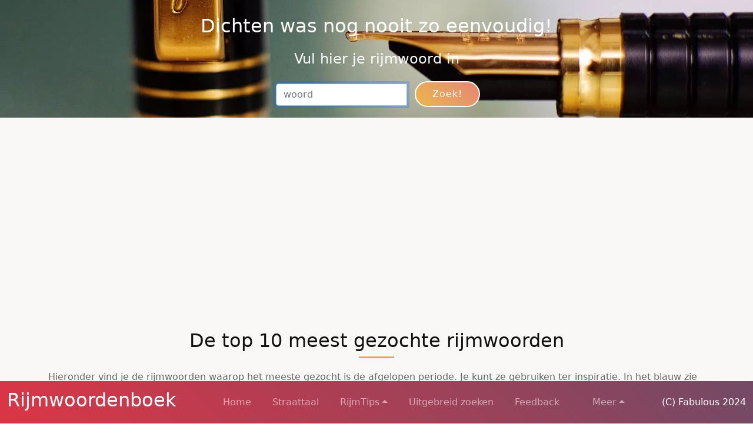

--- FILE ---
content_type: text/html; charset=UTF-8
request_url: https://www.rijmfijn.nl/top-10
body_size: 3950
content:
<!DOCTYPE html>
<html itemscope itemtype="http://schema.org/WebPage" lang="NL">
<head>
    <meta charset="utf-8">
	<meta name="viewport" content="width=device-width, initial-scale=1">

	<meta name="author" content="FABuluS">
	<meta name="description" lang="NL" content="Hier vind je alle woorden die rijmen op . Gebruik het voor je gedichten, sinterklaasgedichten, liedjes of kinderverhaaltjes!">
	<meta name="keywords" content="">
	<meta name="robots" content="index, follow">
	<meta name="revisit-after" content="1 day">
	

    <title>De meest gezochte, populaire woorden op Rijmfijn.</title>

    <meta property="og:url" content="https://www.rijmfijn.nl/top-10" />
	<meta property="og:type" content="article" />
	
	<meta property="fb:app_id" content="436986371257401" />
		<meta property="og:title" content="De meest gezochte, populaire woorden op Rijmfijn." />
			<meta property="og:description" content="Hier vind je alle woorden die rijmen op . Gebruik het voor je gedichten, sinterklaasgedichten, liedjes of kinderverhaaltjes!" />
		    <meta property="og:image" content="https://www.rijmfijn.nl/assets/images/vulpen.webp" />
    <meta itemprop="image" content="https://www.rijmfijn.nl/assets/images/vulpen.webp">
		
	<meta itemprop="name" content="De meest gezochte, populaire woorden op Rijmfijn."/>
	<meta itemprop="description" content="Hier vind je alle woorden die rijmen op . Gebruik het voor je gedichten, sinterklaasgedichten, liedjes of kinderverhaaltjes!"/>

	<script type="application/ld+json">
	{
		"@context":"http://schema.org",
		"@type":"WebPage",
		"name":"De meest gezochte, populaire woorden op Rijmfijn.",
		"description":"Hier vind je alle woorden die rijmen op . Gebruik het voor je gedichten, sinterklaasgedichten, liedjes of kinderverhaaltjes!",
		"alternativeHeadline":"De meest gezochte, populaire woorden op Rijmfijn. | Rijmfijn Rijmwoordenboek met rijmwoorden",
		"breadcrumb":"top-10",
		"primaryImageOfPage":"https://www.rijmfijn.nl/assets/images/vulpen.webp"}
	</script>
	<script type="application/ld+json">
	{
		"@context":"http://schema.org",
		"@type":"WebSite","name":"Rijmfijn Rijmwoordenboek",
		"url":"https://www.rijmfijn.nl",
		"image":"https://www.rijmfijn.nl/assets/images/vulpen.webp",
		"publisher":{
			"@context":"http://schema.org",
			"@type":"Organization",
			"url":"https://www.fboelens.nl",
			"name":"Fabulous",
			"logo":{
					"@type":"ImageObject",
					"url":"https://www.rijmfijn.nl/assets/images/vulpen.webp"
			}
		},
		"author":{
			"@type":"Organization",
			"url":"https://www.fboelens.nl",
			"name":"Frederik Boelens"
		},
      	"potentialAction": [{
        	"@type": "SearchAction",
        	"target": {
          		"@type": "EntryPoint",
         	 	"urlTemplate": "https://www.rijmfijn.nl/wat-rijmt-op/{search_term_string}"
        	},
        	"query-input": "required name=search_term_string"
      	}]
	}
	</script>
	 

		
	<link rel="icon" type="image/x-icon" href="favicon.ico">
    <link rel="apple-touch-icon-precomposed" sizes="144x144" href="images/favicon-144.png">
    <link rel="apple-touch-icon-precomposed" sizes="114x114" href="images/favicon-114.png">
    <link rel="apple-touch-icon-precomposed" sizes="72x72" href="images/favicon-72.png">
    <link rel="apple-touch-icon-precomposed" href="images/favicon-57.png">
    
	<link href="https://cdn.jsdelivr.net/npm/bootstrap@5.1.3/dist/css/bootstrap.min.css" rel="stylesheet" integrity="sha384-1BmE4kWBq78iYhFldvKuhfTAU6auU8tT94WrHftjDbrCEXSU1oBoqyl2QvZ6jIW3" crossorigin="anonymous">	
	<link rel="stylesheet" href="https://cdn.jsdelivr.net/npm/bootstrap-icons@1.7.2/font/bootstrap-icons.css">
	<link href="assets/css/style.css" rel="stylesheet">
    
	<!-- Global site tag (gtag.js) - Google Analytics -->
	<script async src="https://www.googletagmanager.com/gtag/js?id=UA-71619054-13"></script>
	<script>
	  window.dataLayer = window.dataLayer || [];
	  function gtag(){ window.dataLayer.push(arguments);}
	  gtag('js', new Date());
	
	  gtag('config', 'UA-71619054-13');
	  gtag('config', 'G-23DCB6F68Y');
	</script>    
    
</head><!--/head-->
<body>
<header id="" class="">
<nav id="header" class="navbar navbar-expand-lg navbar-dark fixed-bottom">
  <div class="container-fluid">
    <a class="navbar-brand" href="https://www.rijmfijn.nl"><h2>Rijmwoordenboek</h2></a>
    <button class="navbar-toggler" type="button" data-bs-toggle="collapse" data-bs-target="#navbarSupportedContent" aria-controls="navbarSupportedContent" aria-expanded="false" aria-label="Toggle navigation">
      <span class="navbar-toggler-icon"></span>
    </button>
    <div class="collapse navbar-collapse flex-grow-0 align-items-center" id="navbarSupportedContent">
      <ul class="navbar-nav align-items-center">
        <li class="nav-item">
          <a class="nav-link" href="https://www.rijmfijn.nl">Home</a>
        </li>
        <li class="nav-item">
          <a class="nav-link" href="https://www.rijmfijn.nl/straaltaal-rijmwoordenboek">Straattaal</a>
        </li>
        <li class="nav-item dropup">
        	<a class="nav-link dropdown-toggle" href="#" role="button" data-bs-toggle="dropdown" aria-expanded="false">RijmTips</a>
        	<ul class="dropdown-menu">
          		<li><a class="dropdown-item" href="https://www.rijmfijn.nl/kerst">Kerstmis rijmtips</a></li>
          		<li><a class="dropdown-item" href="https://www.rijmfijn.nl/sinterklaas">Sinterklaas tips</a></li>
          		<li><a class="dropdown-item" href="https://www.rijmfijn.nl/rijmen">Rijmen en rijmtips</a></li>
          	</ul>
        </li>
        <li class="nav-item">
          <a class="nav-link" href="https://www.rijmfijn.nl/uitgebreid-zoeken">Uitgebreid zoeken</a>
        </li>
        <li class="nav-item">
          <a class="nav-link" href="https://www.rijmfijn.nl/feedback">Feedback</a>
        </li>
        <li class="nav-item">
          
        </li>
        <li class="nav-item dropup">
        <a class="nav-link dropdown-toggle" href="#" role="button" data-bs-toggle="dropdown" aria-expanded="false">Meer</a>
			<ul class="dropdown-menu">
			<li><a class="dropdown-item" href="https://www.rijmfijn.nl/nieuws">Nieuws</a></li>
			<li><a class="dropdown-item" href="https://www.rijmfijn.nl/cookies">Cookie beleid</a></li>
            <li><a class="dropdown-item" href="https://www.rijmfijn.nl/top-10">Top 10 rijmwoorden</a></li>
            <li><a class="dropdown-item" href="https://www.rijmfijn.nl/rijmwoordenboek">Wat is een Rijmwoordenboek</a></li>
          	<li><a class="dropdown-item" href="https://www.rijmfijn.nl/nieuwe-rijmwoorden">Nieuwe woorden</a></li>            
            <li><a class="dropdown-item" href="https://www.rijmfijn.nl/links">Interessante links</a></li>
          </ul>          
        </li>
        
      </ul>
    </div>
    <div class="text-white">
    	(C) Fabulous 2024
    </div>
  </div>
</nav>
</header>

	<section id="start" class="headerDefault circle-container">
		<div class="start-text" data-aos="zoom-out">	
			<h2>Dichten was nog nooit zo eenvoudig!</h2>
			<p>Vul hier je rijmwoord in</p>
			<form action="https://www.rijmfijn.nl/wat-rijmt-op" method="post">
			<div class="input-group mb-3">
				<input id="woord" name="woord" type="text" required class="form-control m-1" placeholder="woord" aria-label="woord" aria-describedby="basic-addon2">
				<div class="input-group-append">
					<input type="submit" class="btn btn-get-started" value="Zoek!">
				</div>
			</div>
			</form>
		</div>
	</section>


<main id="main"> <!-- ======= getstarted Section ======= -->
<section id="getstarted" class="section-bg">
	<div class="container" data-aos="fade-up">
		<div class="section-header">
			<h1 class="section-title">De top 10 meest gezochte rijmwoorden</h1>
			<span class="section-divider"></span>
			<p>
				Hieronder vind je de rijmwoorden waarop het meeste gezocht is de afgelopen periode. Je kunt ze gebruiken ter inspiratie. In het blauw zie je het aantal keren dat op dit woord gezocht is. Klik op het rijmwoord om direct te kijken welke woorden allemaal op dit woord rijmen.
			</p>
			<ol class="list-group list-group-numbered">
									<li class="list-group-item d-flex justify-content-between align-items-start">
						<div class="ms-2 me-auto">
							<div class="fw-bold"><a href="https://www.rijmfijn.nl/wat-rijmt-op/images">images</a></div>
						</div>
 	
						<span class="badge bg-primary rounded-pill">2346</span>
					</li>			
									<li class="list-group-item d-flex justify-content-between align-items-start">
						<div class="ms-2 me-auto">
							<div class="fw-bold"><a href="https://www.rijmfijn.nl/wat-rijmt-op/sinterklaas">sinterklaas</a></div>
						</div>
 	
						<span class="badge bg-primary rounded-pill">787</span>
					</li>			
									<li class="list-group-item d-flex justify-content-between align-items-start">
						<div class="ms-2 me-auto">
							<div class="fw-bold"><a href="https://www.rijmfijn.nl/wat-rijmt-op/fonts">fonts</a></div>
						</div>
 	
						<span class="badge bg-primary rounded-pill">743</span>
					</li>			
									<li class="list-group-item d-flex justify-content-between align-items-start">
						<div class="ms-2 me-auto">
							<div class="fw-bold"><a href="https://www.rijmfijn.nl/wat-rijmt-op/jaar">jaar</a></div>
						</div>
 	
						<span class="badge bg-primary rounded-pill">652</span>
					</li>			
									<li class="list-group-item d-flex justify-content-between align-items-start">
						<div class="ms-2 me-auto">
							<div class="fw-bold"><a href="https://www.rijmfijn.nl/wat-rijmt-op/cadeau">cadeau</a></div>
						</div>
 	
						<span class="badge bg-primary rounded-pill">559</span>
					</li>			
									<li class="list-group-item d-flex justify-content-between align-items-start">
						<div class="ms-2 me-auto">
							<div class="fw-bold"><a href="https://www.rijmfijn.nl/wat-rijmt-op/zijn">zijn</a></div>
						</div>
 	
						<span class="badge bg-primary rounded-pill">514</span>
					</li>			
									<li class="list-group-item d-flex justify-content-between align-items-start">
						<div class="ms-2 me-auto">
							<div class="fw-bold"><a href="https://www.rijmfijn.nl/wat-rijmt-op/eigenaar">eigenaar</a></div>
						</div>
 	
						<span class="badge bg-primary rounded-pill">500</span>
					</li>			
									<li class="list-group-item d-flex justify-content-between align-items-start">
						<div class="ms-2 me-auto">
							<div class="fw-bold"><a href="https://www.rijmfijn.nl/wat-rijmt-op/doen">doen</a></div>
						</div>
 	
						<span class="badge bg-primary rounded-pill">440</span>
					</li>			
									<li class="list-group-item d-flex justify-content-between align-items-start">
						<div class="ms-2 me-auto">
							<div class="fw-bold"><a href="https://www.rijmfijn.nl/wat-rijmt-op/uit">uit</a></div>
						</div>
 	
						<span class="badge bg-primary rounded-pill">427</span>
					</li>			
									<li class="list-group-item d-flex justify-content-between align-items-start">
						<div class="ms-2 me-auto">
							<div class="fw-bold"><a href="https://www.rijmfijn.nl/wat-rijmt-op/jou">jou</a></div>
						</div>
 	
						<span class="badge bg-primary rounded-pill">425</span>
					</li>			
							</ol>
		</div>
		<br/><br/>
		<div class="row">
	<div class="col-12" data-aos="fade-right" dat-aos-delay="100">
		<h2>Wat is er nog meer te vinden op Rijmfijn, het rijmwoordenboek?</h2>
		Kijk op de <a href="https://www.rijmfijn.nl/sinterklaas">Sinterklaas tips</a> pagina voor een aantal handige tips als je bezig bent, of gaat met een sinterklaasgedicht. Met deze tips kan hiet niet meer misgaan!<br/>
		Heb je opmerkingen of tips? Ga dan naar de <a href="https://www.rijmfijn.nl/feedback">feedback</a> pagina en laat een opmerking achter! Dat wordt erg gewaardeerd!<br/>
		Wil je uitgebreider kunnen filteren op, of zoeken naar rijmwoorden? Dan biedt <a href="https://www.rijmfijn.nl/uitgebreid-zoeken">uitgebreid zoeken</a> een mogelijkheid om dit te doen.</p>
	</div>
</div>

	</div>
</section>

</main>



<!-- ======= Contact Section ======= -->
<section id="contact">
	<div class="container" data-aos="fade-up">
		<div class="row">

			<div class="col-lg-4 col-md-4">
				<div class="contact-about">
					<h4>Rijmwoordenboek</h4>
					<p>Hier vind je alle woorden die rijmen op . Gebruik het voor je gedichten, sinterklaasgedichten, liedjes of kinderverhaaltjes!</p>
					<p>Tevreden met deze site? Delen wordt gewaardeerd!</p>
					<div class="social-links">
						<a href="https://www.facebook.com/dialog/share?app_id=436986371257401&display=popup&href=https://www.rijmfijn.nl/top-10&redirect_uri=https://www.rijmfijn.nl">
							<i class="bi bi-facebook"></i>
						</a>
						<a href="whatsapp://send?text=Dé website voor rijmwoorden vind je op%20-%20https://www.rijmfijn.nl">
							<i class="bi bi-whatsapp"></i>
						</a>
						<a href="https://pinterest.com/pin/create/bookmarklet/?media=https://www.rijmfijn.nl/assets/images/vulpen.webp&url=https://www.rijmfijn.nl//top-10&description=De+meest+gezochte%2C+populaire+woorden+op+Rijmfijn.">
							<i class="bi bi-pinterest"></i>
						</a>
													<a href="https://twitter.com/intent/tweet?text=https://www.rijmfijn.nl/top-10%20-%20Hier+vind+je+alle+woorden+die+rijmen+op+.+Gebruik+het+voor+je+gedichten%2C+sinterklaasgedichten%2C+liedjes+of+kinderverhaaltjes%21">
								<i class="bi bi-twitter"></i>
							</a>
											</div>

				</div>
			</div>

			<div class="col-lg-4 col-md-4">
				<div class="info">
					<div>
						<div>
							<i class="bi bi-envelope"></i>
							<p>Contact: info@rijmfijn.nl</p>
							Partner websites:<br/><br/>
							<a target="_blank" href="https://www.free-fortuneteller.com" title="">Free fortune teller (EN)</a><br />
							<a target="_blank" href="https://www.toekomst-voorspellen.nl" title="">Toekomst voorspellen (NL)</a><br />
							<br/>
						</div>
					</div>
				</div>
			</div>

			<div class="col-lg-4 col-md-8">
				<h3>Bron woordenlijst</h3>
				1. Titel: Nederlandse woordenlijst<br/>
				2. Maker: OpenTaal <a href="https://www.opentaal.org/">Opentaal</a><br/>
				3. Rechten: <a href="https://www.opentaal.org/licentie">Revised BSD License en/of CC BY 3.0</a><br/>
				4. Datum en versie: 2021-12-29 01:35:29 2.20.22<br/>
				<br/>			
				<h3>Tags</h3>
				 <span class="badge bg-light">Woorden die rijmen op </span>&nbsp;  <span class="badge bg-light">Rijmen</span>&nbsp;  <span class="badge bg-light">Rijmwoordenboek</span>&nbsp;  <span class="badge bg-light">dichten</span>&nbsp;  <span class="badge bg-light">gedicht</span>&nbsp;  <span class="badge bg-light">sinterklaas</span>&nbsp;  <span class="badge bg-light">sinterklaasgedicht</span>&nbsp;  <span class="badge bg-light">liedjes</span>&nbsp;  <span class="badge bg-light">raps</span>&nbsp;  <span class="badge bg-light">rappen</span>&nbsp; 				<br/><br/><br/>
			</div>

		</div>

	</div>
</section>
<!-- End Contact Section -->

<a href="#" class="back-to-top d-flex align-items-center justify-content-center"><i class="bi bi-chevron-up"></i></a>

<script src="https://cdn.jsdelivr.net/npm/bootstrap@5.1.3/dist/js/bootstrap.bundle.min.js" integrity="sha384-ka7Sk0Gln4gmtz2MlQnikT1wXgYsOg+OMhuP+IlRH9sENBO0LRn5q+8nbTov4+1p" crossorigin="anonymous"></script>
<script src="assets/js/jquery-3.6.0.min.js"></script>

<script>
	$('#woord').focus();
</script>

<script async src="https://pagead2.googlesyndication.com/pagead/js/adsbygoogle.js?client=ca-pub-1235590618735759" crossorigin="anonymous"></script>
</body>
</html>


--- FILE ---
content_type: text/html; charset=utf-8
request_url: https://www.google.com/recaptcha/api2/aframe
body_size: 268
content:
<!DOCTYPE HTML><html><head><meta http-equiv="content-type" content="text/html; charset=UTF-8"></head><body><script nonce="F1lZyKsIHs8hXvz_ABuKZg">/** Anti-fraud and anti-abuse applications only. See google.com/recaptcha */ try{var clients={'sodar':'https://pagead2.googlesyndication.com/pagead/sodar?'};window.addEventListener("message",function(a){try{if(a.source===window.parent){var b=JSON.parse(a.data);var c=clients[b['id']];if(c){var d=document.createElement('img');d.src=c+b['params']+'&rc='+(localStorage.getItem("rc::a")?sessionStorage.getItem("rc::b"):"");window.document.body.appendChild(d);sessionStorage.setItem("rc::e",parseInt(sessionStorage.getItem("rc::e")||0)+1);localStorage.setItem("rc::h",'1769069832883');}}}catch(b){}});window.parent.postMessage("_grecaptcha_ready", "*");}catch(b){}</script></body></html>

--- FILE ---
content_type: text/css
request_url: https://www.rijmfijn.nl/assets/css/style.css
body_size: 2517
content:
/**
* Template Name: Avilon - v4.3.0
* Template URL: https://bootstrapmade.com/avilon-bootstrap-landing-page-template/
* Author: BootstrapMade.com
* License: https://bootstrapmade.com/license/
*/

/*--------------------------------------------------------------
# General
--------------------------------------------------------------*/
body {
  background: #fff;
  color: #666666;
  font-family: var(--bs-font-sans-serif);
  overflow-x: hidden;
}

a {
  color: #e78576;
  text-decoration: none;
  transition: 0.5s;
}

a:hover, a:active, a:focus {
  color: #c75959;
  outline: none;
  text-decoration: none;
}

p {
  padding: 0;
  margin: 0 0 30px 0;
}

h1, h2, h3, h4, h5, h6 {
  font-weight: 400;
  padding: 0;
}


/*--------------------------------------------------------------
# Back to top button
--------------------------------------------------------------*/
.back-to-top {
  position: fixed;
  background: linear-gradient(45deg, #eab74d, #e78576);
  color: #fff;
  border-radius: 4px 4px 0 0;
  right: 15px;
  bottom: 0;
  transition: none;
  visibility: hidden;
  opacity: 0;
  width: 64px;
  height: 34px;
}

.back-to-top i {
  line-height: 0;
  font-size: 20px;
}

.back-to-top:focus {
  background: linear-gradient(45deg, #d036af, #e78576);
  color: #fff;
  outline: none;
}

.back-to-top:hover {
  background: linear-gradient(45deg, #d036af, #e78576);
  color: #fff;
}

.back-to-top.active {
  visibility: visible;
  opacity: 1;
}

/*--------------------------------------------------------------
# Header
--------------------------------------------------------------*/
#header {
  transition: all 0.5s;
  z-index: 997;
  background: linear-gradient(45deg, #dc3545, #724a66);
  min-height: 40px;
}

#header #logo h1 {
  font-size: 36px;
  padding: 0;
  margin: 0;
  display: inline-block;
  font-weight: 300;
  letter-spacing: 3px;
  text-transform: uppercase;
}

#header #logo h1 a, #header #logo h1 a:hover {
  color: #fff;
}

@media (max-width: 768px) {
  #header #logo h1 {
    font-size: 28px;
  }
  #header #logo img {
    max-height: 40px;
  }
}

/*--------------------------------------------------------------
# start Section
--------------------------------------------------------------*/
#start {
  width: 100%;
  height: 200px;
  background-size: cover;
  position: relative;
  animation: mymove 10s infinite;
}

@keyframes mymove {
  50% {background-position: center;}
}

.headerDefault {
	background: url("../../assets/images/vulpen2.webp") center top no-repeat;
}

.headerRap {
	background: url("../../assets/images/rapper.webp") center top no-repeat;
}

.nav-item {
	padding-left:10px;
	padding-right:10px;
}

#start .start-text {
  position: absolute;
  left: 0;
  top: 140px;
  right: 0;
  height: calc(50% - 60px);
  display: flex;
  align-items: center;
  justify-content: center;
  text-align: center;
  flex-direction: column;
}

#start h2 {
  margin: 30px 0 10px 0;
  padding: 0 15px;
  font-size: 32px;
  font-weight: 400;
  line-height: 56px;
  color: #fff;
}

@media (max-width: 768px) {
  #start h2 {
    font-size: 28px;
    line-height: 36px;
  }
}

#start p {
  color: #fff;
  margin-bottom: 20px;
  padding: 0 15px;
  font-size: 24px;
}

@media (max-width: 768px) {
  #start p {
    font-size: 18px;
    line-height: 24px;
    margin-bottom: 20px;
  }
}

#start .btn-get-started {
  font-weight: 400;
  font-size: 16px;
  letter-spacing: 1px;
  display: inline-block;
  padding: 8px 28px;
  border-radius: 50px;
  transition: 0.5s;
  margin-left: 10px;
  border: 2px solid #fff;
  color: #fff;
  background: linear-gradient(45deg, #eab74d, #e78576);
}

#start .btn-get-started:hover {
	background: linear-gradient(45deg, #e78576, #eab74d);
}


/*--------------------------------------------------------------
# Sections
--------------------------------------------------------------*/
section {
  overflow: hidden;
}

/* Sections Header
--------------------------------*/
.section-header .section-title {
  font-size: 32px;
  color: #111;
  text-align: center;
  font-weight: 400;
}

.section-header .section-description {
  text-align: center;
  padding-bottom: 40px;
  color: #777;
  font-style: italic;
}

.section-header .section-divider {
  display: block;
  width: 60px;
  height: 3px;
  background: #e78576;
  background: linear-gradient(0deg, #e78576 0%, #ebc345 100%);
  margin: 0 auto;
  margin-bottom: 20px;
}

/* Section with background
--------------------------------*/
.section-bg {
  background: #faf7f7;
}

/* getstarted Us Section
--------------------------------*/
#getstarted {
  padding: 60px 0;
  overflow: hidden;
}

#getstarted .getstarted-img {
  height: 510px;
  overflow: hidden;
}

#getstarted .getstarted-img img {
  margin-left: -15px;
  max-width: 100%;
}

@media (max-width: 768px) {
  #getstarted .getstarted-img {
    height: auto;
  }
  #getstarted .getstarted-img img {
    margin-left: 0;
    padding-bottom: 30px;
  }
}

#getstarted .content .h2 {
  color: #333;
  font-weight: 300;
  font-size: 24px;
}

#getstarted .content h3 {
  color: #777;
  font-weight: 300;
  font-size: 18px;
  line-height: 26px;
  font-style: italic;
}

#getstarted .content p {
  line-height: 26px;
}

#getstarted .content p:last-child {
  margin-bottom: 0;
}

#getstarted .content i {
  font-size: 20px;
  padding-right: 4px;
  color: #e78576;
}

#getstarted .content ul {
  list-style: none;
  padding: 0;
}

#getstarted .content ul li {
  padding-bottom: 10px;
}

/* Product Featuress Section
--------------------------------*/
#features {
  background: #fff;
  padding: 60px 0 0 0;
  overflow: hidden;
}

#features .features-img {
  text-align: center;
  padding-top: 20px;
}

@media (min-width: 769px) {
  #features .features-img {
    padding-top: 120px;
    margin-top: -200px;
  }
}

#features .features-img img {
  max-width: 100%;
}

#features .box {
  margin-bottom: 15px;
  text-align: center;
}

#features .icon {
  margin-bottom: 10px;
}

#features .icon i {
  color: #666666;
  font-size: 40px;
  transition: 0.5s;
}

#features .icon i:before {
  background: #e78576;
  background: linear-gradient(45deg, #e78576 0%, #55fabe 100%);
  background-clip: border-box;
  -webkit-background-clip: text;
  -webkit-text-fill-color: transparent;
}

#features .title {
  font-weight: 300;
  margin-bottom: 15px;
  font-size: 22px;
}

#features .title a {
  color: #111;
}

#features .description {
  font-size: 14px;
  line-height: 24px;
  margin-bottom: 10px;
}

#features .section-description {
  padding-bottom: 10px;
}

#rijmkolom {
  padding: 60px 0 60px 0;
  overflow: hidden;
}

#rijmkolom .box {
  padding-top: 40px;
  padding-bottom: 40px;
  margin-bottom: 30px;
  box-shadow: 0px 0px 30px rgba(73, 78, 92, 0.15);
  background: #fff;
  text-align: center;
  overflow: hidden;
}

#rijmkolom h3 {
  font-weight: 400;
  margin-bottom: 15px;
  font-size: 28px;
}

#rijmkolom h4 {
  font-size: 46px;
  color: #e78576;
  font-weight: 300;
}

#rijmkolom h4 sup {
  font-size: 20px;
  top: -20px;
}

#rijmkolom h4 span {
  color: #bababa;
  font-size: 20px;
}

#rijmkolom ul {
  padding: 0;
  list-style: none;
  color: #999;
  text-align: left;
  line-height: 20px;
}

#rijmkolom ul li {
  padding-bottom: 12px;
}

#rijmkolom ul i {
  color: #e78576;
  font-size: 18px;
  padding-right: 4px;
}

#rijmkolom .get-started-btn {
  background: #515e61;
  display: inline-block;
  padding: 6px 30px;
  border-radius: 20px;
  color: #fff;
  transition: none;
  font-size: 14px;
  font-weight: 400;
  font-family: "Montserrat", sans-serif;
}

#rijmkolom .featured {
  border: 2px solid #e78576;
}

#rijmkolom .featured .get-started-btn {
  background: linear-gradient(45deg, #1de099, #e78576);
}

/* Contact Section
--------------------------------*/
#contact {
  box-shadow: 0px 0px 12px 0px rgba(0, 0, 0, 0.1);
  padding: 60px 0;
  overflow: hidden;
}

#contact .contact-about h3 {
  font-size: 36px;
  margin: 0 0 10px 0;
  padding: 0;
  line-height: 1;
  font-family: "Montserrat", sans-serif;
  font-weight: 300;
  letter-spacing: 3px;
  text-transform: uppercase;
  color: #e78576;
}

#contact .contact-about p {
  font-size: 14px;
  line-height: 24px;
  font-family: "Montserrat", sans-serif;
  color: #888;
}

#contact .social-links {
  padding-bottom: 20px;
}

#contact .social-links a {
  font-size: 18px;
  background: #fff;
  color: #e78576;
  padding: 8px 0;
  margin-right: 4px;
  border-radius: 50%;
  width: 36px;
  height: 36px;
  transition: 0.3s;
  border: 1px solid #e78576;
  display: inline-flex;
  align-items: center;
  justify-content: center;
}

#contact .social-links a i {
  line-height: 0;
}

#contact .social-links a:hover {
  background: #e78576;
  color: #fff;
}

#contact .info {
  color: #333333;
}

#contact .info i {
  font-size: 32px;
  color: #e78576;
  float: left;
  line-height: 0;
}

#contact .info p {
  padding: 0 0 10px 42px;
  line-height: 28px;
  font-size: 14px;
}

#contact .badge {
  background: linear-gradient(45deg, #e130ba, #e78576);
  border: 0;
  border-radius: 20px;
  padding: 4px 15px;
  margin:2px;
  color: #fff;
}

/*--------------------------------------------------------------
# Footer
--------------------------------------------------------------*/
#footer {
  background: #fff;
  box-shadow: 0px 0px 12px 0px rgba(0, 0, 0, 0.1);
  padding: 30px 0;
  color: #333;
  font-size: 14px;
}

#footer .credits {
  font-size: 13px;
  color: #888;
}

#footer .footer-links a {
  color: #666;
  padding-left: 15px;
}

#footer .footer-links a:first-child {
  padding-left: 0;
}

#footer .footer-links a:hover {
  color: #e78576;
}

ul.cloud {
  list-style: none;
  padding-left: 0;
  display: flex;
  flex-wrap: wrap;
  align-items: center;
  justify-content: center;
  line-height: 2.75rem;
}

ul.cloud a {
  /*   
  Not supported by any browser at the moment :(
  --size: attr(data-weight number); 
  */
  --size: 4;
  --color: #a33;
  color: var(--color);
  font-size: calc(var(--size) * 0.25rem + 0.5rem);
  display: block;
  padding: 0.125rem 0.25rem;
  position: relative;
  text-decoration: none;
  /* 
  For different tones of a single color
  opacity: calc((15 - (9 - var(--size))) / 15); 
  */
}

ul.cloud a[data-weight="1"] { --size: 1; }
ul.cloud a[data-weight="2"] { --size: 2; }
ul.cloud a[data-weight="3"] { --size: 3; }
ul.cloud a[data-weight="4"] { --size: 4; }
ul.cloud a[data-weight="5"] { --size: 6; }
ul.cloud a[data-weight="6"] { --size: 8; }
ul.cloud a[data-weight="7"] { --size: 10; }
ul.cloud a[data-weight="8"] { --size: 13; }
ul.cloud a[data-weight="9"] { --size: 16; }

ul[data-show-value] a::after {
  content: " (" attr(data-weight) ")";
  font-size: 1rem;
}

ul.cloud li:nth-child(2n+1) a { --color: #e78576; }
ul.cloud li:nth-child(3n+1) a { --color: #a78576; }
ul.cloud li:nth-child(4n+1) a { --color: #f78576; }
